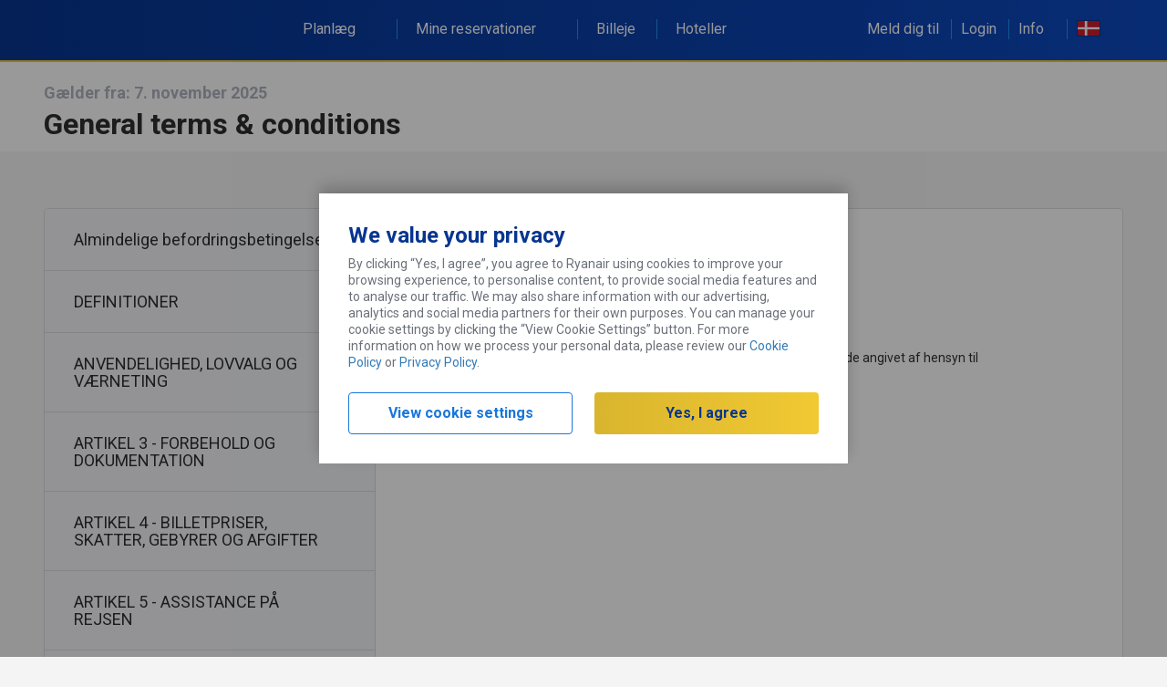

--- FILE ---
content_type: text/html;charset=utf-8
request_url: https://www.ryanair.com/dk/da/nyttige-oplysninger/hjaelpeservice/vilkar-og-betingelser/termsandconditionsar_869308665
body_size: 7482
content:
<!doctype html>
<html class="no-js" ng-app="app" lang="da">

<head>
    






  
  <meta http-equiv="X-UA-Compatible" content="IE=edge,chrome=1"/>
  <link rel="dns-prefetch" href="//api.ryanair.com"/>
  <meta charset="utf-8"/>
  <meta name="fragment" content="!"/>
  <meta name="viewport" content="width=device-width, initial-scale=1, user-scalable=no"/>
  <meta name="apple-mobile-web-app-capable" content="yes"/>
  <meta name="mobile-web-app-capable" content="yes"/>
  <meta name="apple-mobile-web-app-status-bar-style" content="black"/>
  <meta name="apple-itunes-app" content="app-id=504270602"/>
  <meta name="format-detection" content="telephone=no"/>

  <!-- theme-color is dark navy -->
  <meta name="theme-color" content="#062b75"/>
  <link rel="manifest" href="/etc/designs/ryanair/frontend/resources/aem/app-manifest.json"/>



    

    <script language="javascript">
        window.CHANGE_FLIGHT_ENABLED = true;
    
        window.CALENDAR_MONTH_TOGGLE_ENABLED = false;
    
        window.NEW_ACTIVE_TRIP_ENABLED = true;
    
        window.MODAL_DIALOG_ENABLED = true;
    
        window.LIVE_REFUND_ENABLED = true;
    </script>

    <script language="javascript">
        window.ENV = "PRODUCTION";
        window.SERVER_CFG_REZAPI = "\/api\/booking\/v4";
        window.SERVER_CFG_MSERV = "\/api";
        window.SERVER_CFG_AWS_BASE = "\/api";
        window.SERVER_CFG_CBASE = "\/api";
        window.SERVER_CFG_RAPI = "https:\/\/aggregator\u002Drooms.ryanair.com";
        window.SERVER_CFG_TRANSLATIONS = "";
        window.SERVER_CFG_IP_SVC = "\/\/ipinfo.io";
        window.SERVER_CFG_AIREAPI = "https:\/\/ota.ryanair.com\/flagg\/api\/v4";
        window.ROOMS_V2_FE = "https:\/\/rooms.ryanair.com";
        window.TRIP_PLANNER_FE = "https:\/\/d3qvym6v1dh6s0.cloudfront.net";
        window.SERVER_CFG_TUBASE = "https:\/\/services\u002Dapi.ryanair.com\/fltinf";
        window.EVENTS_FE = "https:\/\/tickets.ryanair.com";
        window.SERVER_CFG_CMPGAPI = "https:\/\/dev\u002Dservices\u002Dapi.ryanair.com\/cmpg\/v1";
        window.FEATURE_FLAGGING_KEY = "59e9fe36082f980b153a4e43";
        window.SERVER_CFG_CARTRAWLER = {"partnerName":"ryanair","partnerId":"643350","settings":{"version":"2.0","target":"Production","jsonURL":"//otageo.cartrawler.com/cartrawlerota/json"}};
        window.SERVER_CFG_ACC = {"id":"qv49l7bp"};
        window.FEATURE_FLAGGING = {"sign-up-homepage-overlay":false,"sso-enabled":true,"mandatory-seats-enabled":true,"digital-donation-ireland":false,"digital-donation-other":false,"mandatory-sign-in":true,"checkin-products-fasttrack":true,"checkin-products-bags":true,"checkin-products-insurance":true,"past-trips-enabled":true,"express-booking-enabled":false,"checkin-products-cabin-bag":false,"ryanair-holidays-search-widget":false,"master-pass-enabled":false,"change-seats-enabled":true,"checkin-products-priority-boarding":true,"plus-upgrade-card":false,"coras-event":true,"bags-promotion":false,"checkin-plus-upgrade-card":false,"show-survey-popup":false,"checkin-products-breakfast":true,"fare-finder-homepage-hide":false,"passenger-dob-validation-cultures":false,"family-plus-upgrade-card":false,"footer-email-subscription":false,"promotion-group-booking-popup":true,"erasmus-tab-enabled":true,"travel-credits-enabled":true,"only20kgbagavailable":true,"carbon-offset-donation-enabled":true,"checkin-family-plus-upgrade-card":false,"atp-family-plus-upgrade-card":false,"currency-converter":true,"disable-seats-pb-discount-popup":false,"disable-fasttrack-pb-discount-popup":true,"website-terms-checkbox-enabled":true,"atp-family-plus-upgrade-price-pp":false,"checkin-family-plus-upgrade-price-pp":false,"fare-select-family-plus-upgrade-price-pp":false,"mixed-fare-types":true,"insurance-bags-cross-sell-enabled":false,"nudge-message-enabled":true,"popup-message-enabled":true,"at-products-cabin-bag":false,"new-active-trip":true,"show-smart-block-banner":false,"show-smart-block-travel-credits-banner":false,"5kg-upgrade":false,"mixed-fare-nudge-message":false,"chatbot":false,"at-rooms-take-over":true,"pt-rooms-drawer-banner":true,"pt-rooms-smartblock-banner":true,"at-rooms-smartblock-banner":true,"pt-travel-credit-badges":true,"at-travel-credit-badges":true,"homepage-rooms-take-over":false,"20-percent-plus-discount-enabled":false,"pt-cabin-bags-policy-message":false,"rooms-tab-sash-tag":false,"rooms-tab-coach-mark":false,"predictive-text-search-disabled":false,"pt-carhire-rooms-leader-boards":true,"insurance-on-payment-page":true,"trip-planner-redirection":true,"promotion-banner-enabled":true,"open-seat-map-for-all-on-pt":false,"at-new-samsonite-url-enabled":true,"fare-selector-mixed-fare-message-visible":false,"homepage-top-navigation-visible":false,"family-plus-as-fare":true,"priority-boarding-page-checkin-enabled":true,"boarding-pass-upsell":true,"boarding-pass-upsell-fast-track":true,"boarding-pass-upsell-transfers":true,"open-rooms-search-on-new-tab":false,"inflight-meals-in-ci-flow":true,"pb-pop-up-in-checkin-seatmap":false,"at-post-booking-rooms-deal":false,"checkin-extras-product-cards-enabled":true,"checkin-extras-product-cards-without-image":false,"enable-paypal-checkin":true,"enable-notification-centre":false,"check-in-seats-images-design":true,"check-in-seats-icons-design":false,"enable-tc-in-header":false,"pb-seats-popup-sash-tag-enabled":false,"payment-captcha-enabled":false,"priority-boarding-and-cabin-bags-enabled":true,"post-checkin-car-hire-on-top-of-at":true,"inauth-enabled":true,"notification-bar-enabled-pt":false,"notification-bar-enabled-at":false,"hold-fare":false,"pt-scroll-queue-enabled":false,"open-seatmap-in-check-in":false,"hp-mobile-product-cards":false,"recommended-tab":false,"notification-centre-carhire-msg":true,"passengers-page-redirection":false,"cabin-bag-standalone-page-enabled":true,"trip-overview-redirection":false,"hp-logged-in-trip-section-enabled":false,"priority-boarding-and-cabin-bags-at":true,"priority-boarding-and-cabin-bags-pt":false,"lauda-cabin-bag-policy-same-as-ryanair":true,"price-promise-component-at":false,"display-more-info-dcc":false,"recommended-tab-default-selected":false,"open-seat-map-for-all-on-cabin-bag-page":true,"suggested-seats-enabled":true,"pb-seatmap-popup-enabled":false,"fast-track-seatmap-popup-enabled":true,"plus-fare-promotion":false,"paypal-billing-agreement-enabled":false,"price-breakdown-hide-total-price-enabled":true,"prm-pop-up-payment-page-enabled":false,"insurance-plus-on-payment-page-enabled":true,"ispcc-charity-enabled":false,"insurance-active-choice-payment-page":true,"display-insurance-page-in-checkin":true,"checkin-products-parking":true,"checkin-products-transfers":true,"car-rental-home-page-enabled":true,"car-rental-at-page-enabled":true,"at-leaderboard-enabled":true,"lauda-airport-checkin-message-enabled":false,"boarding-pass-ota-booking-banner-enabled":false,"boarding-pass-inflight-ad-banner-enabled":true,"boarding-pass-covid-docs-message-enabled":false,"boarding-pass-covid-docs-attached":true,"boarding-pass-base-href-not-externalised":false,"boarding-pass-with-verified-seal":true};
        window.HEADERS = {};
        window.FUSION_CONFIG = {"CardEnabled":false,"DrawerEnabled":false,"Origin":"https://gateway.fusion.com","Card":"https://gateway.fusion.com/Content/IFrames/Ryanair/cardIFrame.html","Drawer":"https://gateway.fusion.com/Content/IFrames/Ryanair/drawerIFrame.html"};
        window.CAR_HIRE_CONFIG = {"potentialTripMicrosite":false,"activeTripMicrosite":true,"potentialTripEnabled":true,"activeTripEnabled":true,"Origin":"https://car-hire.ryanair.com","Card":"https://car-hire.ryanair.com/smartblock?productType=rentals&environment=production","Drawer":"https://car-hire.ryanair.com/smartblock?productType=rentals&environment=production"};
        window.GROUND_TRANSFERS_CONFIG = {"potentialTripGroundTransfersEnabled":true,"potentialTripGroundTransfersMicrosite":false,"activeTripGroundTransfersMicrosite":false,"activeTripGroundTransfersEnabled":true,"Origin":"https://car-hire.ryanair.com","Card":"https://car-hire.ryanair.com/ryanair/smartblock?productType=transfers&environment=production","Drawer":"https://car-hire.ryanair.com/ryanair/smartblock?productType=transfers&environment=production"};
        window.CORAS_EVENTS = {"Origin":"https://ryr.coras.io","Card":"https://ryr.coras.io/#/card","Drawer":"https://ryr.coras.io/#/event"};
        window.RENTAL_CARS_CONFIG = {"Origin":"https://carhire.ryanair.com/","Card":"https://carhire.ryanair.com/in-path?productType=rentals&context=AT&serviceClass=regular&environment=external-dev","Drawer":""};
        window.PRIORITY_BOARDING = {"priorityBoardingEnabled":true,"boardingType":"onePaxOneLeg"};
        window.HOMEPAGE_TABS = {"hotels":"/content/ryanair/dk/da/ryanair-rooms.tab-content.html","default":"/content/ryanair/dk/da.tab-content.html"};
        window.HOTJAR_SETTINGS = {"hjid":"135144","hjsv":"6","enabled":false};
        window.NEW_RELIC_SETTINGS = {"trackingScriptPath":"/etc/designs/ryanair/frontend/resources/aem/scripts/newrelic.js","enabled":true};
        window.ADOBE_TARGET_SETTINGS = {"atScriptPath":"/etc/designs/ryanair/frontend/resources/aem/scripts/at.js","enabled":false};
        window.DTM_SETTINGS = {"enabled":false};
        window.CREDIT_CARD_IFRAME_URL = "https:\/\/pi.ryanairpi.com";
        window.CUSTOMER_FORMS = "https:\/\/onlineform.ryanair.com";
    </script>




<link rel="apple-touch-icon" sizes="57x57" href="/etc/designs/ryanair/favicon/apple-touch-icon-57x57.png"/>
<link rel="apple-touch-icon" sizes="60x60" href="/etc/designs/ryanair/favicon/apple-touch-icon-60x60.png"/>
<link rel="apple-touch-icon" sizes="72x72" href="/etc/designs/ryanair/favicon/apple-touch-icon-72x72.png"/>
<link rel="apple-touch-icon" sizes="76x76" href="/etc/designs/ryanair/favicon/apple-touch-icon-76x76.png"/>
<link rel="apple-touch-icon" sizes="114x114" href="/etc/designs/ryanair/favicon/apple-touch-icon-114x114.png"/>
<link rel="apple-touch-icon" sizes="120x120" href="/etc/designs/ryanair/favicon/apple-touch-icon-120x120.png"/>
<link rel="apple-touch-icon" sizes="144x144" href="/etc/designs/ryanair/favicon/apple-touch-icon-144x144.png"/>
<link rel="apple-touch-icon" sizes="152x152" href="/etc/designs/ryanair/favicon/apple-touch-icon-152x152.png"/>
<link rel="icon" type="image/png" href="/etc/designs/ryanair/favicon/favicon-32x32.png" sizes="32x32"/>
<link rel="icon" type="image/png" href="/etc/designs/ryanair/favicon/favicon-96x96.png" sizes="96x96"/>
<link rel="icon" type="image/png" href="/etc/designs/ryanair/favicon/favicon-16x16.png" sizes="16x16"/>
<link rel="shortcut icon" href="/etc/designs/ryanair/favicon/favicon.ico"/>
<meta name="msapplication-TileColor" content="#ffc40d"/>
<meta name="msapplication-TileImage" content="/etc/designs/ryanair/favicon/mstile-144x144.png"/>
<meta name="msapplication-config" content="/etc/designs/ryanair/favicon/browserconfig.xml"/>
<script type="application/ld+json">
    {
        "@context": "http://schema.org",
        "@type": "Organization",
        "url": "https://www.ryanair.com",
        "logo": "https://www.ryanair.com/etc/designs/ryanair/favicon/logo.png"
    }

</script>




<meta http-equiv="content-type" content="text/html; charset=UTF-8"/>
<meta name="keywords"/>
<meta name="description"/>


<base href="/dk/da/" data-culture="da-dk" data-market="da-dk"/>

<title>General terms &amp; conditions</title>






<link rel="stylesheet" href="/etc/designs/ryanair/frontend/css/frontend-fdef648df5.css" type="text/css"/>
<!-- Application CSS -->


<script async defer type="text/javascript">
  if (window.DEVELOPMENT) {
    styleSheetUrl = '/css/app.css';
    boardingPassSheetUrl = '/css/boarding-pass.css';
  } else {
    styleSheetUrl = "/etc/designs/ryanair/frontend/css/app.css";
    boardingPassSheetUrl = "/etc/clientlibs/ryanair-boardingpass/boarding_pass_min.css";
  }
</script>




    
    
<link rel="stylesheet" href="/etc/clientlibs/ryanair/standard_min.70cdd27c0be9890a41a90431f7cacf58.css" type="text/css">






<link rel="stylesheet" type="text/css" href="/content/ctastylespage.ctastyles-compressed.css"/>

<style type="text/css">
    @media only screen and (max-width: 1200px) and (min-width: 768px) {
        section.contentsection {
            width: 100%;
        }
    }

    @media only screen and (max-width: 1200px) and (min-width: 992px) {
        section.contentsection {
            width: 100%;
        }
    }

    @media only screen and (min-width: 1200px) {
        section.contentsection {
            width: 100%;
            margin-right: auto;
            margin-left: auto;
        }
    }
</style>


<script>
  window.addEventListener('beforeinstallprompt', function(e) {
    // contains promise for result outcome, can be used for analytics
    window.beforeInstallPrompt = {
      shown: true,
      userChoice: e.userChoice
    }
  });
</script>


    <link rel="canonical" href="https://www.ryanair.com/dk/da/nyttige-oplysninger/hjaelpeservice/vilkar-og-betingelser/termsandconditionsar_869308665"/>



</head>

<body ng-class="{'menu-open': phoneMenuActive}">
<style media="screen" type="text/css">
  .core-page-loader {
    position: fixed;
    width: 100vw;
    height: 100vh;
    background: #ffffff;
    z-index: 1000;
    top: 0;
    left: 0;
    pointer-events: none;
    transform: translateZ(0);
  }

  .core-page-loader .plane-spinner {
    margin: 15px auto 0;
  }
  .core-page-loader .plane-spinner::before {
    background: #ffffff;
  }
  .core-page-loader .plane-spinner::after {
    background: #ffffff;
  }

  .core-page-loader.splash .plane-spinner{
    margin: -35px 0px 0px -35px;
    position: absolute;
    top: 50%;
    left: 50%;
    transform: translate(-50%, -50%);
  }

  .spinner-plane {
    -webkit-transform: translateZ(0);
    -webkit-backface-visibility: hidden;
    transform: translateZ(0);
    backface-visibility: hidden;
    perspective: 1000;
    background: url('data:image/svg+xml;charset=utf-8,%3C%3Fxml%20version%3D%221.0%22%20encoding%3D%22utf-8%22%3F%3E%3C!--%20Generator%3A%20Adobe%20Illustrator%2018.1.0%2C%20SVG%20Export%20Plug-In%20.%20SVG%20Version%3A%206.00%20Build%200)%20%20--%3E%3Csvg%20version%3D%221.1%22%20id%3D%22Layer_1%22%20xmlns%3D%22http%3A%2F%2Fwww.w3.org%2F2000%2Fsvg%22%20xmlns%3Axlink%3D%22http%3A%2F%2Fwww.w3.org%2F1999%2Fxlink%22%20x%3D%220px%22%20y%3D%220px%22%20%20%20%20%20width%3D%2264px%22%20height%3D%2264px%22%20viewBox%3D%220%200%2064%2064%22%20enable-background%3D%22new%200%200%2064%2064%22%20xml%3Aspace%3D%22preserve%22%3E%3Cg%3E%20%20%20%20%3Cpath%20fill%3D%22%232091EB%22%20d%3D%22M36.5%2C38.2C36.4%2C38%2C36%2C37.9%2C35.8%2C38l-1.5%2C0.9C34%2C39%2C34%2C39.4%2C34.1%2C39.6l0.2%2C0.3c0.1%2C0.3%2C0.5%2C0.3%2C0.7%2C0.2%20%20%20%20%20%20%20%20l1.5-0.9c0.3-0.1%2C0.3-0.5%2C0.2-0.7L36.5%2C38.2z%22%2F%3E%20%20%20%20%3Cpath%20fill%3D%22%232091EB%22%20d%3D%22M27.6%2C22.4c-0.1-0.3-0.5-0.3-0.7-0.2L25.4%2C23c-0.3%2C0.1-0.3%2C0.5-0.2%2C0.7l0.2%2C0.3c0.1%2C0.3%2C0.5%2C0.3%2C0.7%2C0.2%20%20%20%20%20%20%20%20l1.5-0.9c0.3-0.1%2C0.3-0.5%2C0.2-0.7L27.6%2C22.4z%22%2F%3E%20%20%20%20%3Cpath%20fill%3D%22%232091EB%22%20d%3D%22M28.8%2C21.7c-0.1-0.3-0.5-0.3-0.7-0.2l-1.5%2C0.9c-0.3%2C0.1-0.3%2C0.5-0.2%2C0.7l0.2%2C0.3c0.1%2C0.3%2C0.5%2C0.3%2C0.7%2C0.2%20%20%20%20%20%20%20%20l1.5-0.9c0.3-0.1%2C0.3-0.5%2C0.2-0.7L28.8%2C21.7z%22%2F%3E%20%20%20%20%3Cpath%20fill%3D%22%232091EB%22%20d%3D%22M37.7%2C37.5c-0.1-0.3-0.5-0.3-0.7-0.2l-1.5%2C0.9c-0.3%2C0.1-0.3%2C0.5-0.2%2C0.7l0.2%2C0.3c0.1%2C0.3%2C0.5%2C0.3%2C0.7%2C0.2%20%20%20%20%20%20%20%20l1.5-0.9c0.3-0.1%2C0.3-0.5%2C0.2-0.7L37.7%2C37.5z%22%2F%3E%20%20%20%20%3Cpath%20fill%3D%22%23073590%22%20d%3D%22M19.3%2C36.1c0.4%2C0.7%2C0.1%2C1.5-0.5%2C1.9l-3.7%2C2.1c-0.7%2C0.4-1.5%2C0.1-1.9-0.5L7.9%2C33c-0.7-1-1-1%2C0.5-1.9l0%2C0%20%20%20%20%20%20%20%20c0.7-0.4%2C0.7-0.1%2C1.9%2C0.5L19.3%2C36.1z%22%2F%3E%20%20%20%20%3Cpath%20fill%3D%22%23073590%22%20d%3D%22M20.6%2C38.5c-0.4-0.7-1.2-0.9-1.9-0.5L15%2C40.1c-0.7%2C0.4-0.9%2C1.2-0.5%2C1.9l2.9%2C8c0.5%2C1.1%2C0.3%2C1.4%2C1.9%2C0.5l0%2C0%20%20%20%20%20%20%20%20c0.7-0.4%2C0.4-0.5%2C0.5-1.9L20.6%2C38.5z%22%2F%3E%20%20%20%20%3Cpath%20fill%3D%22%232091EB%22%20d%3D%22M39%2C17c0.4%2C0.7%2C0.1%2C1.5-0.5%2C1.9L34.8%2C21c-0.7%2C0.4-1.5%2C0.1-1.9-0.5l-0.7-1.2c-0.4-0.7-0.1-1.5%2C0.5-1.9%20%20%20%20%20%20%20%20l3.7-2.1c0.7-0.4%2C1.5-0.1%2C1.9%2C0.5L39%2C17z%22%2F%3E%20%20%20%20%3Cpath%20fill%3D%22%232091EB%22%20d%3D%22M47.9%2C32.8c0.4%2C0.7%2C0.1%2C1.5-0.5%2C1.9l-3.7%2C2.1c-0.7%2C0.4-1.5%2C0.1-1.9-0.5L41.1%2C35c-0.4-0.7-0.1-1.5%2C0.5-1.9%20%20%20%20%20%20%20%20l3.7-2.1c0.7-0.4%2C1.5-0.1%2C1.9%2C0.5L47.9%2C32.8z%22%2F%3E%20%20%20%20%3Cpath%20fill%3D%22%23073590%22%20d%3D%22M43.9%2C29.8l4.9-2.3c0.3-0.1%2C0.5-0.2%2C0.7-0.3c2.7-1.5%2C8.5-7.7%2C7-10.4s-9.8-0.9-12.5%2C0.6%20%20%20%20%20%20%20%20c-0.2%2C0.1-0.4%2C0.3-0.7%2C0.4l-4.5%2C3l-19-12.2C19%2C8%2C18.6%2C7.6%2C17.9%2C8l-2.4%2C1.4c-1.6%2C0.9-1.2%2C1.1-0.5%2C1.9l12.4%2C13.5l1.5%2C2.6l-2.3%2C1.5%20%20%20%20%20%20%20%20c-6.1%2C3.4-13.1%2C11-12.6%2C11.9c0.6%2C1%2C10.7-1.2%2C16.7-4.6l2.5-1.2l1.5%2C2.6l5.1%2C17.6c0.3%2C1%2C0.3%2C1.4%2C1.9%2C0.5l2.4-1.4%20%20%20%20%20%20%20%20c0.7-0.4%2C0.6-1%2C0.5-1.9L43.9%2C29.8z%22%2F%3E%3C%2Fg%3E%3C%2Fsvg%3E');
    background-size: 40px;
    background-repeat: no-repeat;
    position: relative;
    left: 40px;
    bottom: 30px;
    z-index: 999;
    transform: rotate(-16deg);
    height: 40px;
    width: 40px;
  }

  .plane-spinner {
    height: 70px;
    width: 70px;
    border-radius: 50px;
    background: linear-gradient(to top,#F1C933 10%,rgba(229,229,229,0) 90%);
    position: relative;
    animation: spin 990ms linear reverse infinite;
    -webkit-animation: spin 990ms linear reverse infinite;
  }

  .plane-spinner::before {
    -webkit-transform: translateZ(0);
    -webkit-backface-visibility: hidden;
    transform: translateZ(0);
    backface-visibility: hidden;
    perspective: 1000;
    content: '';
    background: #ffffff;
    display: block;
    width: 67px;
    height: 67px;
    border-radius: 100%;
    position: relative;
    top: 0;
    left: 4px;
  }
  .plane-spinner::after {
    -webkit-transform: translateZ(0);
    -webkit-backface-visibility: hidden;
    transform: translateZ(0);
    backface-visibility: hidden;
    perspective: 1000;
    content: '';
    background: #ffffff;
    display: block;
    position: absolute;
    right: 0;
    bottom: 0;
  }

  @-webkit-keyframes spin {
      0% {transform: rotate(0deg); }
      100% {transform: rotate(360deg); }
  }
  @keyframes spin {
      0% {transform: rotate(0deg); }
      100% {transform: rotate(360deg); }
  }
</style>

<div class="core-page-loader splash">
  <div class="plane-spinner">
    <div class="spinner-plane">
    </div>
  </div>
</div>

<script>
  (function() {
    var disablePlaneSpinner = function() {
      var fromTripOverviewDesktop = window.location.search.substr(1).indexOf('fromTripOverviewDesktop=true') !== -1;
      if (fromTripOverviewDesktop) {
        document.querySelector('.core-page-loader').classList.add('disable-spinner');
      }
    }
    
    disablePlaneSpinner();
  })()
</script>
<div class="FR">
    <toaster-container toaster-options="{'time-out': 3000}"></toaster-container>
    <global-header></global-header>
    <main ui-view="mainView" noanimation="true"></main>
    <cookie-pop-up></cookie-pop-up>
    <chat></chat>
    <footer ui-view="footerView" noanimation="true"></footer>
    <div class="overlay" ng-click="closePhoneMenu()"></div>
</div>
<phone-menu ng-if="mobile"></phone-menu>



<div ng-include="'/resources/sprite.symbol.svg'" style="display:none"></div>
<script type="text/ng-template" id="core-preloader.html">
<div class="core-preloader">
  <div class="plane-spinner">
    <div class="spinner-plane">
    </div>
  </div>
</div>
</script>







<script type="text/javascript" src="/etc/designs/ryanair/frontend/js/vendor-2073098506.js"></script>

<script src="/etc/designs/ryanair/frontend/vendor/angular-i18n/angular-locale_da-dk.js"></script>
<script src="/etc/designs/ryanair/frontend/vendor/messageformat/locale/da.js"></script>

<script type="text/javascript">
    angular.module("localizedurls", []).constant("URLS", {
        "_separator:farefinder": "til",
        "account": "account",
        "account.dashboard": "dashboard",
        "account.passengers": "passengers",
        "account.payment": "payment",
        "account.preference": "preference",
        "account.reviews": "reviews",
        "account.rewards": "rewards",
        "account.settings": "settings",
        "booking": "booking",
        "booking.active": "active",
        "booking.active.checkin": "checkin",
        "booking.active.checkin.boarding-pass": "boarding-pass",
        "booking.active.checkout": "checkout",
        "booking.active.itinerary": "itinerary",
        "booking.active.manage-trip.change-flight": "change-flight",
        "booking.active.manage-trip.change-name": "change-name",
        "booking.active.manage-trip.home": "home",
        "booking.active.manage-trip.special-assistance": "special-assistance",
        "booking.active.manage-trip.update-contact": "update-contact",
        "booking.active.seats": "seats",
        "booking.checkout": "checkout",
        "booking.checkout.contact": "contact",
        "booking.checkout.passengers": "passengers",
        "booking.checkout.payment": "payment",
        "booking.checkout.seats": "seats",
        "booking.extras": "extras",
        "booking.extras.bags": "bags",
        "booking.extras.car-rental": "car-rental",
        "booking.extras.equipment": "equipment",
        "booking.extras.equipment.baby": "baby",
        "booking.extras.equipment.music": "music",
        "booking.extras.equipment.sports": "sports",
        "booking.extras.insurance": "insurance",
        "booking.extras.parking": "parking",
        "booking.extras.seats": "seats",
        "booking.extras.transfers": "transfers",
        "booking.home": "home",
        "booking.home.business-plus-info": "business-plus-info",
        "check-in": "check-in",
        "deactive-account": "deactive-account",
        "emailchangeconfirm": "emailChangeConfirm",
        "extra​.farefinder.separator": "to",
        "farefinder": "fare-finder",
        "flight-info": "flight-info",
        "flight-info.number": "number",
        "flight-info.route": "route",
        "forgotpassword": "forgotpassword",
        "header.markets": "markets",
        "header.plan-trip": "plan-trip",
        "header.useful-links": "useful-links",
        "lock-account": "lock-account",
        "login": "login",
        "mytrips": "mytrips",
        "mytrips.saved": "saved",
        "mytrips.summary": "summary",
        "mytrips.upcoming": "upcoming",
        "paypal": "paypal",
        "reactivate": "reactivate",
        "reactivate-account-succeed": "reactivate-account-succeed",
        "register": "register",
        "resetpassword": "reset",
        "resetsuccess": "resetsuccess",
        "timetable": "timetable",
        "unlock-info": "unlock",
        "verifyemail": "verifyemail",
        "vouchers": "gift-vouchers",
        "vouchers.home": "kob-nu"
    });
</script>

<script type="text/javascript" src="/etc/designs/ryanair/frontend/js/frontend-6fb8f31263.js"></script>


    <script type="text/javascript">
        angular.module('app.config')
            .config(function (AEMConfigProvider) {
                AEMConfigProvider.config.staticFilePrefix = '/etc/designs/ryanair/frontend';
                AEMConfigProvider.config.translatedPartialFilePrefix = '/etc/designs/ryanair/frontend/partials';
                AEMConfigProvider.config.overrideBookingUrl = '/content/ryanair/dk/da.html';
                AEMConfigProvider.config.farefinderDestinationsUrl = '/dk/da.farefinder.json';
                AEMConfigProvider.config.farefinderConfigUrl = '/dk/da.farefinder-config.json';
                AEMConfigProvider.config.marketsUrl = '/content/ryanair.markets.json';
                AEMConfigProvider.config.footerUrl = '/dk/da.footer.json';
                AEMConfigProvider.config.headerLinksUrl = '/dk/da.headerlinks.json';
                AEMConfigProvider.config.headerEnclosedLinksUrl = '/dk/da.headerenclosedlinks.json';
                AEMConfigProvider.config.compileDebugInfoEnabled = false;
                AEMConfigProvider.config.potentialTripFlightSelectBanners = '';
                AEMConfigProvider.config.promoCodeBannerPathPattern = '';
                AEMConfigProvider.config.changeflightConfigUrl = '/dk/da.changeflight-config.json';
                AEMConfigProvider.config.yourTripDestinationImagesUrl = '/content/ryanair.tripdestination.{iata}.json';
                AEMConfigProvider.config.fareFinderBanner = '';
                AEMConfigProvider.config.vouchersConfigUrl = '/dk/da.vouchers.json';
                AEMConfigProvider.config.chatConfigUrl = '/dk/da.chat-config.json';
                AEMConfigProvider.config.carHireConfigUrl = '/content/ryanair.car-hire-config.json';
                AEMConfigProvider.config.potentialTripPage = '/dk/da.potential-trip.{tripType}.{fareType}.json';
                AEMConfigProvider.config.activeTripPage = '/dk/da.active-trip.{tripType}.{fareType}.{bucketValue}.json';
                AEMConfigProvider.config.corasEventConfigUrl = '/content/ryanair.coras-event.json';
                AEMConfigProvider.config.erasmusTabConfigUrl = '/content/ryanair.erasmus-tab-config.json';
                AEMConfigProvider.config.atGutterBannerConfigUrl = '/dk/da.at-gutter-banner-config.{tripType}.json';
                AEMConfigProvider.config.insuranceConfigUrl = '/dk/da.insurance-config.json';
                AEMConfigProvider.config.nudgeMessageUrl = '/dk/da.nudgemessage.json';
                AEMConfigProvider.config.travelUpdatesConfigUrl = '/dk/da.travel-updates.json';
                AEMConfigProvider.config.travelUpdatesArticleUrl = '/dk/da.travel-updates.{articleName}.json';
                AEMConfigProvider.config.popupMessageUrl = '/dk/da.popupmessage.json';
                AEMConfigProvider.config.roomsSmartBlockBannerConfigUrl = '/dk/da.smartBlock.json';
                AEMConfigProvider.config.roomsDrawerBannerConfigUrl = '/dk/da.potentialTripDrawer.json';
                AEMConfigProvider.config.roomsTakeoverPopupConfigUrl = '/dk/da.activeTripTakover.json';
                AEMConfigProvider.config.promotionBannerUrl = '/dk/da.personalizationbanners.json';
                AEMConfigProvider.config.secondaryHeaderLinksUrl = '/dk/da.homepage-secondary-nav.json';
                AEMConfigProvider.config.checkinExtrasConfigUrl = '/dk/da.checkin-extras-config.json';
                AEMConfigProvider.config.notificationBarConfigUrl = '/dk/da.notification-bar-config.json';
                AEMConfigProvider.config.hpMobileProductCardsConfigUrl = '/dk/da.hp-mobile-product-cards.json';
                AEMConfigProvider.config.bookingFlowCardsConfigUrl = '/dk/da.booking-flow-cards-config.json';
            });
    </script>

    <script type="text/javascript">
        angular.module('app.config')
            .config(function (AEMConfigProvider) {
                AEMConfigProvider.config.boardingPassWebUrl = '/dk/da/boarding-pass.web.html';
                AEMConfigProvider.config.boardingPassPDF = '/dk/da/boarding-pass.pdf';
            });
    </script>









<script>
  if (window.DEVELOPMENT) {
    WebFontConfig = {
      google: {
        families: ['Roboto:400,700:latin,greek,greek-ext,latin-ext,cyrillic']
      },
      custom: {
        families: ['Bebas Neue'],
        urls: ['/resources/css/fonts.css']
      }
    };
  } else {
    WebFontConfig = {
      google: {
        families: ['Roboto:400,700:latin,greek,greek-ext,latin-ext,cyrillic']
      },
      custom: {
        families: ['Bebas Neue'],
        urls: ["/etc/designs/ryanair/frontend/resources/css/fonts.css"]
      }
    };
  }

  (function(d) {
    var wf = d.createElement('script'), s = d.scripts[0];
    wf.src = 'https://ajax.googleapis.com/ajax/libs/webfont/1.5.18/webfont.js';
    s.parentNode.insertBefore(wf, s);
  })(document);
</script>




    
    
<script src="/etc/clientlibs/ryanair/standard_min.87b8207bad16d3835764010bf34c55f2.js"></script>












</body>
</html>


--- FILE ---
content_type: text/html;charset=utf-8
request_url: https://www.ryanair.com/dk/da/nyttige-oplysninger/hjaelpeservice/vilkar-og-betingelser/termsandconditionsar_869308665.main.html
body_size: 1739
content:
<div class="print-view">
    <div class="termsandconditionspage basepage genericpage page basicpage"><div class="termsandconditionspageheader">
    <section class="header">
    <div class="header-wrapper container">
        <div class="header-titles">
            <h3>Gælder fra: 7. november 2025</h3>
            <h1>General terms &amp; conditions</h1>
            
        </div>
    </div>
</section>

</div>
</div>



    <section class="contentsection">
        <div class="container">
            <div ng-controller="aemLoadPageAction">
    <div oc-lazy-load="lazyLoadPageActionsBundles">
        <ul class="page-actions">
            <li>
                <div print-element=".print-view">
                    <core-icon class="icon" icon-id="glyphs.print"></core-icon>
                    
                </div>
            </li>
        </ul>
    </div>
</div>

            <div class="termsandconditions-container termsandconditionssectionselected">
                <div class="termsandconditions-menu">
    <ul class="termsandconditions-menu-list">
        <li class="termsandconditions-submenu-item">
    <div class="termsandconditions-submenu-item-header">
        <a ng-href="/dk/da/nyttige-oplysninger/hjaelpeservice/vilkar-og-betingelser">
            <h3>
                <span class="termsandconditions-article-menu-number">
                    Almindelige befordringsbetingelser
                </span>
                <span class="termstitlecontent">
                    
                </span>
            </h3>
        </a>
    </div>
</li>

        
            <li class="termsandconditions-submenu-item">
                <a ng-href="/dk/da/nyttige-oplysninger/hjaelpeservice/vilkar-og-betingelser/termsandconditionsar_628542088">
                    <div class="termsandconditions-submenu-item-header">
                        <h3>
                            <span class="termsandconditions-article-menu-number">
                                
                                DEFINITIONER
                            </span>
                            
                            <span class="termstitlecontent"></span>
                        </h3>
                        
                    </div>
                </a>
            </li>
            
        
            <li class="termsandconditions-submenu-item">
                <a ng-href="/dk/da/nyttige-oplysninger/hjaelpeservice/vilkar-og-betingelser/termsandconditionsar_1985524899">
                    <div class="termsandconditions-submenu-item-header">
                        <h3>
                            <span class="termsandconditions-article-menu-number">
                                
                                ANVENDELIGHED, LOVVALG OG VÆRNETING 
                            </span>
                            
                            <span class="termstitlecontent"></span>
                        </h3>
                        
                    </div>
                </a>
            </li>
            
        
            <li class="termsandconditions-submenu-item">
                <a ng-href="/dk/da/nyttige-oplysninger/hjaelpeservice/vilkar-og-betingelser/termsandconditionsar_1574247063">
                    <div class="termsandconditions-submenu-item-header">
                        <h3>
                            <span class="termsandconditions-article-menu-number">
                                
                                ARTIKEL 3 - FORBEHOLD OG DOKUMENTATION
                            </span>
                            
                            <span class="termstitlecontent"></span>
                        </h3>
                        
                    </div>
                </a>
            </li>
            
        
            <li class="termsandconditions-submenu-item">
                <a ng-href="/dk/da/nyttige-oplysninger/hjaelpeservice/vilkar-og-betingelser/termsandconditionsar_295727471">
                    <div class="termsandconditions-submenu-item-header">
                        <h3>
                            <span class="termsandconditions-article-menu-number">
                                
                                ARTIKEL 4 - BILLETPRISER, SKATTER, GEBYRER OG AFGIFTER
                            </span>
                            
                            <span class="termstitlecontent"></span>
                        </h3>
                        
                    </div>
                </a>
            </li>
            
        
            <li class="termsandconditions-submenu-item">
                <a ng-href="/dk/da/nyttige-oplysninger/hjaelpeservice/vilkar-og-betingelser/termsandconditionsar_1572631705">
                    <div class="termsandconditions-submenu-item-header">
                        <h3>
                            <span class="termsandconditions-article-menu-number">
                                
                                ARTIKEL 5 - ASSISTANCE PÅ REJSEN
                            </span>
                            
                            <span class="termstitlecontent"></span>
                        </h3>
                        
                    </div>
                </a>
            </li>
            
        
            <li class="termsandconditions-submenu-item">
                <a ng-href="/dk/da/nyttige-oplysninger/hjaelpeservice/vilkar-og-betingelser/termsandconditionsar_204325072">
                    <div class="termsandconditions-submenu-item-header">
                        <h3>
                            <span class="termsandconditions-article-menu-number">
                                
                                ARTIKEL 6 - CHECK-IN, BOARDING OG SIDDEPLADSER
                            </span>
                            
                            <span class="termstitlecontent"></span>
                        </h3>
                        
                    </div>
                </a>
            </li>
            
        
            <li class="termsandconditions-submenu-item">
                <a ng-href="/dk/da/nyttige-oplysninger/hjaelpeservice/vilkar-og-betingelser/termsandconditionsar_208143132">
                    <div class="termsandconditions-submenu-item-header">
                        <h3>
                            <span class="termsandconditions-article-menu-number">
                                
                                ARTIKEL 7 - AFVISNING AF BEFORDRING
                            </span>
                            
                            <span class="termstitlecontent"></span>
                        </h3>
                        
                    </div>
                </a>
            </li>
            
        
            <li class="termsandconditions-submenu-item">
                <a ng-href="/dk/da/nyttige-oplysninger/hjaelpeservice/vilkar-og-betingelser/termsandconditionsar_2053758702">
                    <div class="termsandconditions-submenu-item-header">
                        <h3>
                            <span class="termsandconditions-article-menu-number">
                                
                                ARTIKEL 8 - BAGAGE
                            </span>
                            
                            <span class="termstitlecontent"></span>
                        </h3>
                        
                    </div>
                </a>
            </li>
            
        
            <li class="termsandconditions-submenu-item">
                <a ng-href="/dk/da/nyttige-oplysninger/hjaelpeservice/vilkar-og-betingelser/termsandconditionsar_1913824578">
                    <div class="termsandconditions-submenu-item-header">
                        <h3>
                            <span class="termsandconditions-article-menu-number">
                                
                                ARTIKEL 9 - TIDSPLANER, AFLYSNING, FORSINKELSE OG OMDIRIGERING
                            </span>
                            
                            <span class="termstitlecontent"></span>
                        </h3>
                        
                    </div>
                </a>
            </li>
            
        
            <li class="termsandconditions-submenu-item">
                <a ng-href="/dk/da/nyttige-oplysninger/hjaelpeservice/vilkar-og-betingelser/termsandconditionsar_474486139">
                    <div class="termsandconditions-submenu-item-header">
                        <h3>
                            <span class="termsandconditions-article-menu-number">
                                
                                ARTIKEL 10 - TILBAGEBETALINGER
                            </span>
                            
                            <span class="termstitlecontent"></span>
                        </h3>
                        
                    </div>
                </a>
            </li>
            
        
            <li class="termsandconditions-submenu-item">
                <a ng-href="/dk/da/nyttige-oplysninger/hjaelpeservice/vilkar-og-betingelser/termsandconditionsar_937685077">
                    <div class="termsandconditions-submenu-item-header">
                        <h3>
                            <span class="termsandconditions-article-menu-number">
                                
                                ARTIKEL 11 - ADFÆRD OM BORD PÅ FLYET
                            </span>
                            
                            <span class="termstitlecontent"></span>
                        </h3>
                        
                    </div>
                </a>
            </li>
            
        
            <li class="termsandconditions-submenu-item">
                <a ng-href="/dk/da/nyttige-oplysninger/hjaelpeservice/vilkar-og-betingelser/termsandconditionsar_634610320">
                    <div class="termsandconditions-submenu-item-header">
                        <h3>
                            <span class="termsandconditions-article-menu-number">
                                
                                ARTIKEL 12 - EKSTRA TJENESTER
                            </span>
                            
                            <span class="termstitlecontent"></span>
                        </h3>
                        
                    </div>
                </a>
            </li>
            
        
            <li class="termsandconditions-submenu-item">
                <a ng-href="/dk/da/nyttige-oplysninger/hjaelpeservice/vilkar-og-betingelser/termsandconditionsar_884985836">
                    <div class="termsandconditions-submenu-item-header">
                        <h3>
                            <span class="termsandconditions-article-menu-number">
                                
                                ARTIKEL 13 - ADMINISTRATIVE FORMALITETER
                            </span>
                            
                            <span class="termstitlecontent"></span>
                        </h3>
                        
                    </div>
                </a>
            </li>
            
        
            <li class="termsandconditions-submenu-item">
                <a ng-href="/dk/da/nyttige-oplysninger/hjaelpeservice/vilkar-og-betingelser/termsandconditionsar_1128910292">
                    <div class="termsandconditions-submenu-item-header">
                        <h3>
                            <span class="termsandconditions-article-menu-number">
                                
                                ARTIKEL 14 - ANSVAR FOR SKADER
                            </span>
                            
                            <span class="termstitlecontent"></span>
                        </h3>
                        
                    </div>
                </a>
            </li>
            
        
            <li class="termsandconditions-submenu-item">
                <a ng-href="/dk/da/nyttige-oplysninger/hjaelpeservice/vilkar-og-betingelser/termsandconditionsar_118955348">
                    <div class="termsandconditions-submenu-item-header">
                        <h3>
                            <span class="termsandconditions-article-menu-number">
                                
                                ARTIKEL 15 - PROCEDURE FOR KRAV OG RETSHANDLINGER
                            </span>
                            
                            <span class="termstitlecontent"></span>
                        </h3>
                        
                    </div>
                </a>
            </li>
            
        
            <li class="termsandconditions-submenu-item">
                <a ng-href="/dk/da/nyttige-oplysninger/hjaelpeservice/vilkar-og-betingelser/termsandconditionsar_1033038713">
                    <div class="termsandconditions-submenu-item-header">
                        <h3>
                            <span class="termsandconditions-article-menu-number">
                                
                                ARTIKEL 16 - FLYSELSKABETS REGELSÆT
                            </span>
                            
                            <span class="termstitlecontent"></span>
                        </h3>
                        
                    </div>
                </a>
            </li>
            
        
            <li class="termsandconditions-submenu-item">
                <a ng-href="/dk/da/nyttige-oplysninger/hjaelpeservice/vilkar-og-betingelser/termsandconditionsar_798637274">
                    <div class="termsandconditions-submenu-item-header">
                        <h3>
                            <span class="termsandconditions-article-menu-number">
                                
                                ARTIKEL 17 - PUNKT-TIL-PUNKT FLYSELSKAB
                            </span>
                            
                            <span class="termstitlecontent"></span>
                        </h3>
                        
                    </div>
                </a>
            </li>
            
        
            <li class="termsandconditions-submenu-item">
                <a ng-href="/dk/da/nyttige-oplysninger/hjaelpeservice/vilkar-og-betingelser/termsandconditionsar_653979042">
                    <div class="termsandconditions-submenu-item-header">
                        <h3>
                            <span class="termsandconditions-article-menu-number">
                                
                                ARTIKEL 18 - TRANSAKTIONER MED KONTANT-/KREDIT-/ BETALINGSKORT
                            </span>
                            
                            <span class="termstitlecontent"></span>
                        </h3>
                        
                    </div>
                </a>
            </li>
            
        
            
            <li class="termsandconditions-submenu-item active">
                <div class="termsandconditions-submenu-item-header">
                    <h3>
                        <span class="termsandconditions-article-menu-number">
                            
                            ARTIKEL 19 - FORTOLKNING
                        </span>
                        
                        <span class="termstitlecontent"></span>
                    </h3>
                    
                </div>
                <ul>
                    
                        
                    
                </ul>
            </li>
        
            <li class="termsandconditions-submenu-item">
                <a ng-href="/dk/da/nyttige-oplysninger/hjaelpeservice/vilkar-og-betingelser/termsandconditionsar_593089867">
                    <div class="termsandconditions-submenu-item-header">
                        <h3>
                            <span class="termsandconditions-article-menu-number">
                                
                                FORORDNINGER FOR SPECIFIKKE EMNER
                            </span>
                            
                            <span class="termstitlecontent"></span>
                        </h3>
                        
                    </div>
                </a>
            </li>
            
        
            <li class="termsandconditions-submenu-item">
                <a ng-href="/dk/da/nyttige-oplysninger/hjaelpeservice/vilkar-og-betingelser/termsandconditionsar_1866554476">
                    <div class="termsandconditions-submenu-item-header">
                        <h3>
                            <span class="termsandconditions-article-menu-number">
                                
                                GEBYROVERSIGT
                            </span>
                            
                            <span class="termstitlecontent"></span>
                        </h3>
                        
                    </div>
                </a>
            </li>
            
        
    </ul>
</div>

                <div class="termsandconditions-content-articles">
                    <div class="airline-tnc">
    <ul>
        
            <li class="selected"><a ng-href="/dk/da/nyttige-oplysninger/hjaelpeservice/vilkar-og-betingelser">Ryanair DAC</a></li>
        
    
        
            <li><a ng-href="/dk/da/nyttige-oplysninger/hjaelpeservice/ryanair-uk-generelle-betingelser-og-vilkar-for-transport">Ryanair UK</a></li>
        
    </ul>
</div>
                    <div class="termsandconditions-content-articles" data-tncsectionscroller="">
    <article class="termsandconditions-article nothidden article-article">
    <header>
        <h1>
            <span class="termsandconditions-article-number">
                
                    ARTIKEL 19 - FORTOLKNING
            </span>
            
            
        </h1>
    </header>
    <div class="termsandconditionssection parbase section"><section id="section-article-termsandconditionsse" class="termsandconditions-content-article-section">
    
    <div class="termsandconditions-article-section-content">
        <div class="text parbase section">
<p>Titlen på hver artikel i disse vilkår og betingelser for befordring er udelukkende angivet af hensyn til brugervenlighed og må ikke blive brugt til fortolkning af teksten.<br />
</p>

</div>

    </div>
</section></div>

</article>
</div>

                </div>
            </div>
        </div>
    </section>
</div>
<script dyn-partial-ready type="application/json">
    {
        "tmpl": "termsandconditionsarticlepage",
        "seo": {
            "title": "General terms & conditions",
            "description": ""
        },
        "dtm": {
            "pageName": "nyttige-oplysninger: hjaelpeservice: vilkar-og-betingelser: termsandconditionsar_869308665",
            "templateName": "termsandconditionsarticlepage"
        }
    }
</script>



--- FILE ---
content_type: text/css; charset=UTF-8
request_url: https://www.ryanair.com/content/ctastylespage.ctastyles-compressed.css
body_size: 942
content:
a#ctabutton_2093278109:hover{background-color:rgba(7,53,144,1.00);color:rgba(255,255,255,1.00);border-color:rgba(7,53,144,1.00);text-decoration:none}a#ctabutton_2093278109:hover>.arrow-icon{fill:rgba(255,255,255,1.00)}a#ctabutton_2093278109{color:rgba(255,255,255,1.00);background-color:rgba(7,53,144,1.00);border-color:rgba(7,53,144,1.00)}a#ctabutton_2093278109>.arrow-icon{fill:rgba(255,255,255,1.00)}a#ctabutton_1350651683:hover{background-color:rgba(241,201,51,1.00);color:rgba(241,201,51,0.84);border-color:rgba(241,201,51,1.00);text-decoration:none}a#ctabutton_1350651683:hover>.arrow-icon{fill:rgba(241,201,51,0.84)}a#ctabutton_1350651683{color:rgba(241,201,51,1.00);background-color:rgba(7,53,144,1.00);border-color:rgba(241,201,51,1.00)}a#ctabutton_1350651683>.arrow-icon{fill:rgba(241,201,51,1.00)}a#ctabutton_1494386134:hover{background-color:rgba(207,46,29,0.84);color:rgba(255,255,255,1.00);border-color:rgba(207,46,29,1.00);text-decoration:none}a#ctabutton_1494386134:hover>.arrow-icon{fill:rgba(255,255,255,1.00)}a#ctabutton_1494386134{color:rgba(255,255,255,1.00);background-color:rgba(207,46,29,1.00);border-color:rgba(207,46,29,1.00)}a#ctabutton_1494386134>.arrow-icon{fill:rgba(255,255,255,1.00)}a#ctabutton_1207073741:hover{background-color:rgba(130,135,144,1.00);color:rgba(255,255,255,1.00);border-color:rgba(130,135,144,1.00);text-decoration:none}a#ctabutton_1207073741:hover>.arrow-icon{fill:rgba(255,255,255,1.00)}a#ctabutton_1207073741{color:rgba(255,255,255,1.00);background-color:rgba(130,135,144,1.00);border-color:rgba(130,135,144,1.00)}a#ctabutton_1207073741>.arrow-icon{fill:rgba(255,255,255,1.00)}a#ctabutton:hover{background-color:rgba(241,201,51,0.84);color:rgba(7,53,144,1.00);border-color:transparent;text-decoration:none}a#ctabutton:hover>.arrow-icon{fill:rgba(7,53,144,1.00)}a#ctabutton{color:rgba(7,53,144,1.00);background-color:rgba(241,201,51,1.00);border-color:transparent}a#ctabutton>.arrow-icon{fill:rgba(7,53,144,1.00)}a#ctabutton_729100755:hover{background-color:rgba(241,201,51,0.84);color:rgba(7,53,144,1.00);border-color:rgba(241,201,51,1.00);text-decoration:none}a#ctabutton_729100755:hover>.arrow-icon{fill:rgba(7,53,144,1.00)}a#ctabutton_729100755{color:rgba(7,53,144,1.00);background-color:rgba(241,201,51,1.00);border-color:rgba(241,201,51,1.00)}a#ctabutton_729100755>.arrow-icon{fill:rgba(7,53,144,1.00)}a#ctabutton_571055386:hover{background-color:rgba(241,201,51,1.00);color:rgba(7,53,144,1.00);border-color:rgba(241,201,51,0.84);text-decoration:none}a#ctabutton_571055386:hover>.arrow-icon{fill:rgba(7,53,144,1.00)}a#ctabutton_571055386{color:rgba(7,53,144,1.00);background-color:rgba(241,201,51,1.00);border-color:rgba(241,201,51,1.00)}a#ctabutton_571055386>.arrow-icon{fill:rgba(7,53,144,1.00)}a#ctabutton_138452330__78471143:hover{background-color:rgba(7,53,144,1.00);color:rgba(255,255,255,1.00);border-color:rgba(7,53,144,0.84);text-decoration:none}a#ctabutton_138452330__78471143:hover>.arrow-icon{fill:rgba(255,255,255,1.00)}a#ctabutton_138452330__78471143{color:rgba(255,255,255,1.00);background-color:rgba(7,53,144,1.00);border-color:rgba(7,53,144,1.00)}a#ctabutton_138452330__78471143>.arrow-icon{fill:rgba(255,255,255,1.00)}a#ctabutton_138452330:hover{background-color:rgba(7,53,144,1.00);color:rgba(255,255,255,1.00);border-color:rgba(7,53,144,0.84);text-decoration:none}a#ctabutton_138452330:hover>.arrow-icon{fill:rgba(255,255,255,1.00)}a#ctabutton_138452330{color:rgba(255,255,255,1.00);background-color:rgba(7,53,144,1.00);border-color:rgba(7,53,144,1.00)}a#ctabutton_138452330>.arrow-icon{fill:rgba(255,255,255,1.00)}a#ctabutton_138452330_:hover{background-color:rgba(7,53,144,1.00);color:rgba(255,255,255,1.00);border-color:rgba(7,53,144,0.84);text-decoration:none}a#ctabutton_138452330_:hover>.arrow-icon{fill:rgba(255,255,255,1.00)}a#ctabutton_138452330_{color:rgba(255,255,255,1.00);background-color:rgba(7,53,144,1.00);border-color:rgba(7,53,144,1.00)}a#ctabutton_138452330_>.arrow-icon{fill:rgba(255,255,255,1.00)}a#ctabutton_1166041288:hover{background-color:rgba(241,201,51,0.84);color:rgba(7,53,144,1.00);border-color:rgba(241,201,51,1.00);text-decoration:none}a#ctabutton_1166041288:hover>.arrow-icon{fill:rgba(7,53,144,1.00)}a#ctabutton_1166041288{color:rgba(7,53,144,1.00);background-color:rgba(241,201,51,1.00);border-color:rgba(241,201,51,1.00)}a#ctabutton_1166041288>.arrow-icon{fill:rgba(7,53,144,1.00)}a#ctabutton_1324977441:hover{background-color:transparent;color:rgba(7,53,144,1.00);border-color:rgba(241,201,51,1.00);text-decoration:none}a#ctabutton_1324977441:hover>.arrow-icon{fill:rgba(7,53,144,1.00)}a#ctabutton_1324977441{color:rgba(7,53,144,1.00);background-color:transparent;border-color:rgba(241,201,51,1.00)}a#ctabutton_1324977441>.arrow-icon{fill:rgba(7,53,144,1.00)}a#ctabutton_1324977441_1293603974:hover{background-color:transparent;color:rgba(7,53,144,1.00);border-color:rgba(241,201,51,1.00);text-decoration:none}a#ctabutton_1324977441_1293603974:hover>.arrow-icon{fill:rgba(7,53,144,1.00)}a#ctabutton_1324977441_1293603974{color:rgba(7,53,144,1.00);background-color:transparent;border-color:rgba(241,201,51,1.00)}a#ctabutton_1324977441_1293603974>.arrow-icon{fill:rgba(7,53,144,1.00)}a#ctabutton_1324977441_1808141020:hover{background-color:transparent;color:rgba(7,53,144,1.00);border-color:rgba(241,201,51,1.00);text-decoration:none}a#ctabutton_1324977441_1808141020:hover>.arrow-icon{fill:rgba(7,53,144,1.00)}a#ctabutton_1324977441_1808141020{color:rgba(7,53,144,1.00);background-color:transparent;border-color:rgba(241,201,51,1.00)}a#ctabutton_1324977441_1808141020>.arrow-icon{fill:rgba(7,53,144,1.00)}a#ctabutton_1544226801:hover{background-color:transparent;color:rgba(32,145,235,1.00);border-color:transparent;text-decoration:none}a#ctabutton_1544226801:hover>.arrow-icon{fill:rgba(32,145,235,1.00)}a#ctabutton_1544226801{color:rgba(32,145,235,1.00);background-color:transparent;border-color:transparent}a#ctabutton_1544226801>.arrow-icon{fill:rgba(32,145,235,1.00)}a#ctabutton_1544226801_601658480:hover{background-color:transparent;color:rgba(32,145,235,1.00);border-color:transparent;text-decoration:none}a#ctabutton_1544226801_601658480:hover>.arrow-icon{fill:rgba(32,145,235,1.00)}a#ctabutton_1544226801_601658480{color:rgba(32,145,235,1.00);background-color:transparent;border-color:transparent}a#ctabutton_1544226801_601658480>.arrow-icon{fill:rgba(32,145,235,1.00)}a#ctabutton_1544226801_981184253:hover{background-color:transparent;color:rgba(32,145,235,1.00);border-color:transparent;text-decoration:none}a#ctabutton_1544226801_981184253:hover>.arrow-icon{fill:rgba(32,145,235,1.00)}a#ctabutton_1544226801_981184253{color:rgba(32,145,235,1.00);background-color:transparent;border-color:transparent}a#ctabutton_1544226801_981184253>.arrow-icon{fill:rgba(32,145,235,1.00)}a#ctabutton_318068858:hover{background-color:rgba(32,145,235,1.00);color:rgba(255,255,255,1.00);border-color:rgba(32,145,235,1.00);text-decoration:none}a#ctabutton_318068858:hover>.arrow-icon{fill:rgba(255,255,255,1.00)}a#ctabutton_318068858{color:rgba(32,145,235,1.00);background-color:rgba(255,255,255,1.00);border-color:rgba(32,145,235,1.00)}a#ctabutton_318068858>.arrow-icon{fill:rgba(32,145,235,1.00)}a#ctabutton_1904471890:hover{background-color:rgba(241,201,51,1.00);color:rgba(7,53,144,1.00);border-color:rgba(7,53,144,1.00);text-decoration:none}a#ctabutton_1904471890:hover>.arrow-icon{fill:rgba(7,53,144,1.00)}a#ctabutton_1904471890{color:rgba(7,53,144,1.00);background-color:rgba(241,201,51,1.00);border-color:rgba(7,53,144,1.00)}a#ctabutton_1904471890>.arrow-icon{fill:rgba(7,53,144,1.00)}a#ctabutton_1731435265:hover{background-color:rgba(241,201,51,1.00);color:rgba(7,53,144,1.00);border-color:rgba(241,201,51,1.00);text-decoration:none}a#ctabutton_1731435265:hover>.arrow-icon{fill:rgba(7,53,144,1.00)}a#ctabutton_1731435265{color:rgba(255,255,255,1.00);background-color:transparent;border-color:rgba(241,201,51,1.00)}a#ctabutton_1731435265>.arrow-icon{fill:rgba(255,255,255,1.00)}a#ctabutton_37230964:hover{background-color:rgba(241,201,51,1.00);color:rgba(255,255,255,1.00);border-color:transparent;text-decoration:none}a#ctabutton_37230964:hover>.arrow-icon{fill:rgba(255,255,255,1.00)}a#ctabutton_37230964{color:rgba(255,255,255,1.00);background-color:rgba(241,201,51,1.00);border-color:transparent}a#ctabutton_37230964>.arrow-icon{fill:rgba(255,255,255,1.00)}a#ctabutton_1241624001:hover{background-color:rgba(255,255,255,1.00);color:rgba(32,145,235,1.00);border-color:rgba(255,255,255,1.00);text-decoration:none}a#ctabutton_1241624001:hover>.arrow-icon{fill:rgba(32,145,235,1.00)}a#ctabutton_1241624001{color:rgba(255,255,255,1.00);background-color:rgba(32,145,235,1.00);border-color:rgba(255,255,255,1.00)}a#ctabutton_1241624001>.arrow-icon{fill:rgba(255,255,255,1.00)}a#ctabutton_74261542:hover{background-color:transparent;color:rgba(247,93,93,1.00);border-color:rgba(255,255,255,1.00);text-decoration:none}a#ctabutton_74261542:hover>.arrow-icon{fill:rgba(247,93,93,1.00)}a#ctabutton_74261542{color:rgba(255,255,255,1.00);background-color:rgba(247,93,93,1.00);border-color:rgba(255,255,255,1.00)}a#ctabutton_74261542>.arrow-icon{fill:rgba(255,255,255,1.00)}a#ctabutton_1823295619:hover{background-color:transparent;color:rgba(7,53,144,1.00);border-color:rgba(7,53,144,1.00);text-decoration:none}a#ctabutton_1823295619:hover>.arrow-icon{fill:rgba(7,53,144,1.00)}a#ctabutton_1823295619{color:rgba(7,53,144,1.00);background-color:rgba(255,255,255,1.00);border-color:rgba(7,53,144,1.00)}a#ctabutton_1823295619>.arrow-icon{fill:rgba(7,53,144,1.00)}a#ctabutton_1639755170:hover{background-color:rgba(255,255,255,1.00);color:rgba(7,53,144,1.00);border-color:rgba(7,53,144,1.00);text-decoration:none}a#ctabutton_1639755170:hover>.arrow-icon{fill:rgba(7,53,144,1.00)}a#ctabutton_1639755170{color:rgba(7,53,144,1.00);background-color:transparent;border-color:rgba(7,53,144,1.00)}a#ctabutton_1639755170>.arrow-icon{fill:rgba(7,53,144,1.00)}a#ctabutton_1639755170_1795035693:hover{background-color:rgba(255,255,255,1.00);color:rgba(7,53,144,1.00);border-color:rgba(255,255,255,1.00);text-decoration:none}a#ctabutton_1639755170_1795035693:hover>.arrow-icon{fill:rgba(7,53,144,1.00)}a#ctabutton_1639755170_1795035693{color:rgba(255,255,255,1.00);background-color:transparent;border-color:rgba(255,255,255,1.00)}a#ctabutton_1639755170_1795035693>.arrow-icon{fill:rgba(255,255,255,1.00)}a#ctabutton_1190633422:hover{background-color:rgba(32,145,235,1.00);color:rgba(255,255,255,1.00);border-color:rgba(32,145,235,1.00);text-decoration:none}a#ctabutton_1190633422:hover>.arrow-icon{fill:rgba(255,255,255,1.00)}a#ctabutton_1190633422{color:rgba(255,255,255,1.00);background-color:rgba(32,145,235,1.00);border-color:rgba(32,145,235,1.00)}a#ctabutton_1190633422>.arrow-icon{fill:rgba(255,255,255,1.00)}a#ctabutton_327978688:hover{background-color:rgba(241,201,51,1.00);color:rgba(7,53,144,1.00);border-color:rgba(7,53,144,1.00);text-decoration:none}a#ctabutton_327978688:hover>.arrow-icon{fill:rgba(7,53,144,1.00)}a#ctabutton_327978688{color:rgba(7,53,144,1.00);background-color:rgba(241,201,51,1.00);border-color:rgba(7,53,144,1.00)}a#ctabutton_327978688>.arrow-icon{fill:rgba(7,53,144,1.00)}a#ctabutton_301213560:hover{background-color:rgba(207,46,29,1.00);color:rgba(255,255,255,1.00);border-color:rgba(255,255,255,1.00);text-decoration:none}a#ctabutton_301213560:hover>.arrow-icon{fill:rgba(255,255,255,1.00)}a#ctabutton_301213560{color:rgba(255,255,255,1.00);background-color:rgba(207,46,29,1.00);border-color:rgba(207,46,29,1.00)}a#ctabutton_301213560>.arrow-icon{fill:rgba(255,255,255,1.00)}a#ctabutton_867145060:hover{background-color:rgba(241,201,51,1.00);color:rgba(7,53,144,1.00);border-color:rgba(7,53,144,1.00);text-decoration:none}a#ctabutton_867145060:hover>.arrow-icon{fill:rgba(7,53,144,1.00)}a#ctabutton_867145060{color:rgba(7,53,144,1.00);background-color:rgba(241,201,51,1.00);border-color:rgba(7,53,144,1.00)}a#ctabutton_867145060>.arrow-icon{fill:rgba(7,53,144,1.00)}a#ctabutton_2099421042:hover{background-color:rgba(244,245,247,1.00);color:rgba(7,53,144,0.84);border-color:rgba(7,53,144,1.00);text-decoration:none}a#ctabutton_2099421042:hover>.arrow-icon{fill:rgba(7,53,144,0.84)}a#ctabutton_2099421042{color:rgba(7,53,144,1.00);background-color:rgba(244,245,247,1.00);border-color:rgba(7,53,144,1.00)}a#ctabutton_2099421042>.arrow-icon{fill:rgba(7,53,144,1.00)}a#ctabutton_1813791004:hover{background-color:rgba(46,46,46,0.68);color:rgba(255,255,255,1.00);border-color:transparent;text-decoration:none}a#ctabutton_1813791004:hover>.arrow-icon{fill:rgba(255,255,255,1.00)}a#ctabutton_1813791004{color:rgba(255,255,255,1.00);background-color:rgba(46,46,46,0.68);border-color:transparent}a#ctabutton_1813791004>.arrow-icon{fill:rgba(255,255,255,1.00)}a#ctabutton_1813791004_1073611965:hover{background-color:transparent;color:rgba(46,46,46,1.00);border-color:transparent;text-decoration:none}a#ctabutton_1813791004_1073611965:hover>.arrow-icon{fill:rgba(46,46,46,1.00)}a#ctabutton_1813791004_1073611965{color:rgba(46,46,46,1.00);background-color:rgba(241,201,51,1.00);border-color:transparent}a#ctabutton_1813791004_1073611965>.arrow-icon{fill:rgba(46,46,46,1.00)}a#ctabutton_1813791004_1851327765:hover{background-color:rgba(46,46,46,0.68);color:rgba(255,255,255,1.00);border-color:rgba(6,43,113,1.00);text-decoration:none}a#ctabutton_1813791004_1851327765:hover>.arrow-icon{fill:rgba(255,255,255,1.00)}a#ctabutton_1813791004_1851327765{color:rgba(6,43,113,1.00);background-color:transparent;border-color:rgba(6,43,113,1.00)}a#ctabutton_1813791004_1851327765>.arrow-icon{fill:rgba(6,43,113,1.00)}

--- FILE ---
content_type: application/javascript
request_url: https://www.cdn-net.com/et.js
body_size: 98
content:
try { _cc.et('MWFmNDY0NTktMTZjZS00ZDdlLWEwYTQtNTJjMmQzNjAwOGFlOjE3Njg3NTQ0NzkwMTE'); } catch(e) {}

--- FILE ---
content_type: application/javascript
request_url: https://www.ryanair.com/etc/designs/ryanair/frontend/vendor/messageformat/locale/da.js
body_size: -68
content:
MessageFormat.locale.da = function ( n ) {
  if ( n === 1 ) {
    return "one";
  }
  return "other";
};


--- FILE ---
content_type: text/plain;charset=UTF-8
request_url: https://prod.accdab.net/beacon/gt?c=H8vMXucSmFwiEIeCj_lT2POK5IY
body_size: -119
content:
tErBW1END3PgOPUhf-dvieAjABUEgHA1zYZBmUs

--- FILE ---
content_type: application/javascript
request_url: https://six.cdn-net.com/6.js?namespace=advc
body_size: 951
content:
window['advc']._cc.six('[base64].LEjuMgs8wAN243V-rZBgBiMT7DJOb40EJK9jKfKQLUAzGL5tTmaBXGDheTrvgGIWY1q-e047wAM3vHUx_IR8HG5a-jVceM1abOh6P-zUdQluDPo1QW3NWGW6MW7qhXpBY0iwdRgmjVdl7mEz6Yd4EGBTrWJYKA.[base64]');